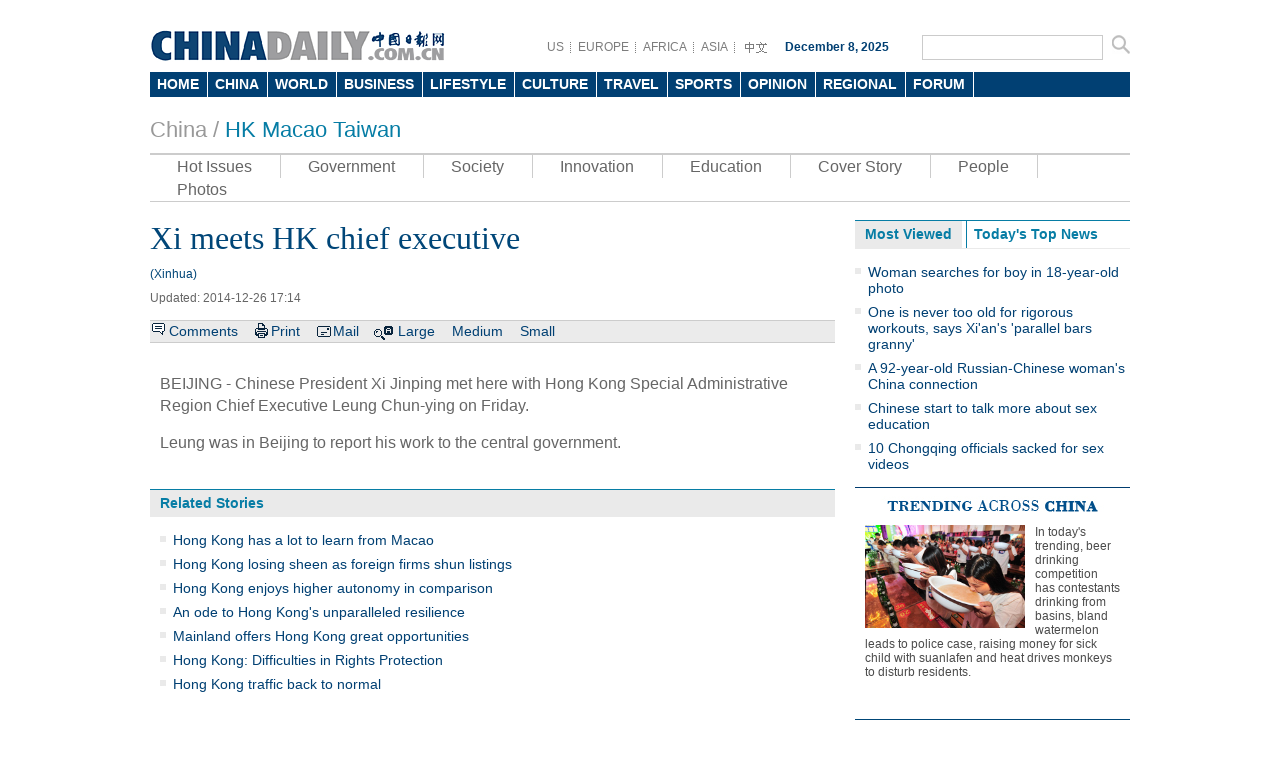

--- FILE ---
content_type: text/html
request_url: http://www.chinadaily.com.cn/china/2014-12/26/content_19177971.htm
body_size: 7251
content:
<!DOCTYPE html PUBLIC "-//W3C//DTD XHTML 1.0 Transitional//EN" "http://www.w3.org/TR/xhtml1/DTD/xhtml1-transitional.dtd">
<html xmlns="http://www.w3.org/1999/xhtml">
<head>
<meta http-equiv="Content-Type" content="text/html; charset=UTF-8"/>
<title>Xi meets HK chief executive
 - China - Chinadaily.com.cn</title>
<meta name="keywords" content="Xi Jinping,Leung Chun-ying"/>
<meta name="description" content="Chinese President Xi Jinping met here with Hong Kong Special Administrative Region Chief Executive Leung Chun-ying on Friday."/>
<link href="../../tplimages/81414.files/master.css" rel="stylesheet" type="text/css"/>
<link href="../../tplimages/81414.files/layout.css" rel="stylesheet" type="text/css"/>
<link href="../../tplimages/81414.files/china.css" rel="stylesheet" type="text/css"/>
<link href="../../tplimages/81414.files/multimedia.css" rel="stylesheet" type="text/css"/>
<link href="../../tplimages/81414.files/en_header.css" rel="stylesheet" type="text/css"/>
<script type="text/javascript" src="../../../js/2014e/jquery.min.js">
</script>

<script type="text/javascript" src="../../../js/2014e/mobile_content.js">
</script>

<script language="javascript" src="../../tplimages/81414.files/tabs.js" type="text/javascript">
</script>

<script src="../../tplimages/81414.files/date.js" type="text/javascript">
</script>

<!--天润流量统计代码 Start-->
<meta name="filetype" content="1"/>
<meta name="publishedtype" content="1"/>
<meta name="pagetype" content="1"/><meta name="contentid" content="19177971"/>
<meta name="publishdate" content=" 2014-12-26"/><meta name="author" content="赵思远"/>
<meta name="editor" content="赵思远"/>
<meta name="source" content="Xinhua"/>
<!--天润流量统计代码 End-->
<!--google Start-->
<script type="text/javascript">
<!--

  var _gaq = _gaq || [];
  _gaq.push(['_setAccount', 'UA-28295596-1']);
  _gaq.push(['_setDomainName', 'chinadaily.com.cn']);
  _gaq.push(['_trackPageview']);

  (function() {
    var ga = document.createElement('script'); ga.type = 'text/javascript'; ga.async = true;
    ga.src = ('https:' == document.location.protocol ? 'https://ssl' : 'http://www') + '.google-analytics.com/ga.js';
    var s = document.getElementsByTagName('script')[0]; s.parentNode.insertBefore(ga, s);
  })();


-->
</script>

<!--google End-->
<!-- 大报来稿区分 开始 -->
<meta name="webterren_speical" content="A"/>
<meta name="sourcetype" content="A"/>

<!-- 大报来稿区分 结束 -->
</head>
<body>
<meta name="contentid" content="19177971"/>
<meta name="publishdate" content=" 2014-12-26"/>
<div class="w980 pt10">
</div>



<div class="en_header">
  <div class="head_cen2">
  <div class="logo2"> <a href="http://www.chinadaily.com.cn/" target="_top" atremote="1"><img src="http://www.chinadaily.com.cn/image_e/2013/e_logo2.png" atremote="1" width="297" height="32" border="0"/></a>
</div>
<div class="floatrgt s_btn_Box2">
<div class="floatlft">
<span class="lineBg gary btnBox2 floatlft">
<a href="http://usa.chinadaily.com.cn" atremote="1" target="_blank">US</a>
<a href="http://europe.chinadaily.com.cn/" atremote="1" target="_blank">EUROPE</a>
<a href="http://africa.chinadaily.com.cn" atremote="1" target="_blank">AFRICA</a>
<a href="http://www.chinadailyasia.com/" atremote="1" target="_blank">ASIA</a>
<a href="http://cn.chinadaily.com.cn" target="_blank" style=" background:none;"><img src="http://www.chinadaily.com.cn/image_e/2013/zhongwen.gif" alt="中文" border="0"/></a>
</span>
<span class="time"><script type="text/javascript">
        document.write("" + m[today.getMonth()+1]+ " "+ today.getDate()+", " + theYear + " ");
        </script></span>
</div>
 <span class="searchBox2">
<form name="searchform" method="get" action="http://searchen.chinadaily.com.cn/search" atremote="1" onsubmit="return do_search(this)" target="_blank" >
<input class="sh1 floatlft" type="text" name="query" id="searchText" onfocus="cleanword(this)"  />
<input type="image"class="floatrgt" src="http://www.chinadaily.com.cn/image_e/2013/fdj_ico.gif" atremote="1" onclick="javascript:searchform.submit()" />
</form>
</span>
</div>
</div>
<style>
<!--
.dropdown li span a {
display: block;
color: #FFF;
height: 25px;
font-size: 14px;
float: left;
text-decoration: none;
font-weight: bold;
line-height: 25px;
padding-right: 8px;
padding-left: 7px;
}
-->
</style>
<div class="nav">
<ul class="dropdown">
    <li class="home"><span><a href="http://www.chinadaily.com.cn" target="_top" atremote="1">HOME</a></span></li>			
        <li class="china"><span><a href="http://www.chinadaily.com.cn/china/" target="_top" atremote="1">CHINA</a></span></li>
        <li class="world"><span><a href="http://www.chinadaily.com.cn/world/" target="_top" atremote="1">WORLD</a></span></li>
        <li class="business"><span><a href="http://www.chinadaily.com.cn/business/" target="_top" atremote="1">BUSINESS</a></span></li>
        <li class="life"><span><a href="http://www.chinadaily.com.cn/life/" target="_top" atremote="1">LIFESTYLE</a></span></li>
        <li class="culture"><span><a href="http://www.chinadaily.com.cn/culture/" target="_top" atremote="1">CULTURE</a></span></li>
        <li class="travel"><span><a href="http://www.chinadaily.com.cn/travel/" target="_top" atremote="1">TRAVEL</a></span></li>
        <li class="sports"><span><a href="http://www.chinadaily.com.cn/sports/" target="_top" atremote="1">SPORTS</a></span></li>
        <li class="opinion"><span><a href="http://www.chinadaily.com.cn/opinion/" target="_top" atremote="1">OPINION</a></span></li>
        <li class="regional"><span><a href="http://www.chinadaily.com.cn/regional/" target="_top" atremote="1">REGIONAL</a></span></li>
        <li class="forum"><span><a href="http://bbs.chinadaily.com.cn" target="_top" atremote="1">FORUM</a></span>
        
        </li>
        </li>

</ul>
</div>
</div>

<div class="w980 greyTxt9 titleTxt22 pt20 pb10">China / <a href="../../node_1082621.htm" target="_top" class="titleTxt26">HK Macao Taiwan</a>
</div>

<div class="w980">
<ul class="nav2">
<li><a href="../../hotonthweb.html" target="_top">Hot Issues</a></li>

<li><a href="../../governmentandpolicy.html" target="_top">Government</a></li>

<li><a href="../../society.html" target="_top">Society</a></li>

<li><a href="../../scitech.html" target="_top">Innovation</a></li>

<li><a href="../../education.html" target="_top">Education</a></li>

<li><a href="../../../coverstory.html" target="_top">Cover Story</a></li>

<li><a href="../../newsmaker.html" target="_top">People</a></li>

<li style="border-right:0px; "><a href="../../../photo/china.html" target="_top">Photos</a></li>
</ul>
</div>

<div class="w980 hid pt18">
<div class="l685 mr20">
<div class="l685">
<div>
<div id="Title_e"><h1 class="titleTxt32 blueTxt mb10">Xi meets HK chief executive</h1>
        <span class=" block blueTxt mb10"> (Xinhua)</span> <span class="greyTxt6 block mb15">Updated:  2014-12-26 17:14</span>

</div>

<div class="bar1"><span class="tw_box6 newsTop line1"><span class="comBox"><a href="#iscomment" class="comm-ico">Comments</a> <a href="javascript:Print()" class="print-ico">Print</a> <a onclick="javascript:window.open ('http://app3.chinadaily.com.cn/webdev/PageRcmdToMail.shtml?url='+document.location+'&#38;title='+document.title, 'newwindow', 'height=380, width=480');" class="mail-ico">Mail</a> <span class="large-ico"><a href="javascript:doZoom(18)">Large</a> <a href="javascript:doZoom(16)">Medium</a> <a href="javascript:doZoom(14)">Small</a></span></span></span></div>

<div class="pt30"><!--enpproperty <date>2014-12-26 17:14:23.0</date><author></author><title>Xi meets HK chief executive</title><keyword>Xi Jinping,Leung Chun-ying</keyword><subtitle></subtitle><introtitle></introtitle><siteid>1</siteid><nodeid>1082621</nodeid><nodename>HK Macao Taiwan</nodename><nodesearchname>2@china</nodesearchname>/enpproperty--><!--enpcontent--><div id="Content"><p>BEIJING - Chinese President Xi Jinping met here with Hong Kong Special Administrative Region Chief Executive Leung Chun-ying on Friday. </p>
<p>Leung was in Beijing to report his work to the central government. </p></div><!--/enpcontent-->


<div class="pt10 pb10 hid"><!-- iscomment为1标示该文章可以评论 -->

</div>


<div class="mb15">
<div class="title6 mb10"><b>Related Stories</b></div>

<ul class="busLis6 pl10">
<li><a href="../../../hkedition/2014-12/25/content_19163900.htm" target="_blank">Hong Kong has a lot to learn from Macao</a></li>

<li><a href="../../../cndy/2014-12/24/content_19153508.htm" target="_blank">Hong Kong losing sheen as foreign firms shun listings</a></li>

<li><a href="../../../hkedition/2014-12/23/content_19144392.htm" target="_blank">Hong Kong enjoys higher autonomy in comparison</a></li>

<li><a href="../../../hkedition/2014-12/23/content_19144389.htm" target="_blank">An ode to Hong Kong's unparalleled resilience</a></li>

<li><a href="../../../regional/2014-12/22/content_19158865.htm" target="_blank">Mainland offers Hong Kong great opportunities</a></li>

<li><a href="../../../m/cip/2014-12/19/content_19127669.htm" target="_blank">Hong Kong: Difficulties in Rights Protection</a></li>

<li><a href="../15/content_19091595.htm" target="_blank">Hong Kong traffic back to normal</a></li>
</ul>
</div>

</div>
</div>
</div>



<html>
<head>
<title></title>
<meta http-equiv="Content-Type" content="text/html; charset=UTF-8"/>
</head>
<body>
<div class="hid">
</div>

<div class="hid">
<div>
<div class="box_gray pt20 pb20">
</div>
</div>
</div>
</body> 
</html>

</div>

<div class="r275">
<div id="item2" class="mb15">
<ul id="tabBar2" class="mb10" style="margin-right:0; overflow:hidden;">
<li><a href="javascript:void(0);" class="current"><span>Most Viewed</span></a></li>

<li><a href="http://www.chinadaily.com.cn/china/top_news.html" atremote="1" target="_top"><span>Today's Top News</span></a></li>
</ul>

<div class="show blueBg2">
<script type="text/javascript" src="../../../html/topnews/china.js">
</script>

 

<script type="text/javascript">
<!--
var i=0;
var num = 0;
document.write('<ul class=\"busLis6\">');
for(i=0;i<5;i++){
num = i+1;
document.write('<li><a href="'+cd_json[i].url+'" target="_blank">'+cd_json[i].title+'<\/a><\/li>');
}
document.write('<\/ul>');
-->
</script>
</div>

<div>
<!-- ab 21564477 -->
<ul class="busLis6">
<li><a href="http://www.chinadaily.com.cn/china/2015-08/11/content_21564477.htm" atremote="1" target="_blank">Govt encourages&#160;people to work 4.5 days a week</a></li>

<!-- ae 21564477 --><!-- ab 21558569 -->
<li><a href="http://www.chinadaily.com.cn/china/2015-08/11/content_21558569.htm" atremote="1" target="_blank">Action to be taken as HIV cases among students rise</a></li>

<!-- ae 21558569 --><!-- ab 21558661 -->
<li><a href="http://www.chinadaily.com.cn/china/2015-08/11/content_21558661.htm" atremote="1" target="_blank">Debate grows over reproductive rights</a></li>

<!-- ae 21558661 --><!-- ab 21556916 -->
<li><a href="http://www.chinadaily.com.cn/china/2015-08/11/content_21556916.htm" atremote="1" target="_blank">Country's first bishop ordained in 3 years</a></li>

<!-- ae 21556916 --><!-- ab 21554561 -->
<li><a href="http://www.chinadaily.com.cn/china/2015-08/10/content_21554561.htm" atremote="1" target="_blank">China builds Tibetan Buddhism academy in Chengdu</a></li>

<!-- ae 21554561 --><!-- ab 21554656 -->
<li><a href="http://www.chinadaily.com.cn/china/2015-08/10/content_21554656.htm" atremote="1" target="_blank">Authorities require reporting of HIV infections at schools</a></li>

<!-- ae 21554656 --><!-- ab 21541718 -->
<li><a href="http://www.chinadaily.com.cn/china/2015-08/10/content_21541718.htm" atremote="1" target="_blank">Typhoon Soudelor kills 14 in East China</a></li>

<!-- ae 21541718 --><!-- ab 21541792 -->
<li><a href="http://www.chinadaily.com.cn/china/2015-08/10/content_21541792.htm" atremote="1" target="_blank">Police crack down on overseas gambling site</a></li>

<!-- ae 21541792 --><!-- ab 21541734 -->
<li><a href="http://www.chinadaily.com.cn/china/2015-08/10/content_21541734.htm" atremote="1" target="_blank">Debate over death penalty for child traffickers goes on</a></li>

<!-- ae 21541734 --><!-- ab 21541492 -->
<li><a href="http://www.chinadaily.com.cn/china/2015-08/09/content_21541492.htm" atremote="1" target="_blank">Beijing to tighten mail security for war anniversary</a></li>
</ul>

<!-- ae 21541492 -->

</div>
</div>



<div class="title_t"><img src="http://www.chinadaily.com.cn/image_e/2013/trending.jpg" width="223" height="19" atremote="1"/></div>

<div class="pt10 mb15 pl10 pr10 hid">
<div class="mb15 hid">
<!-- ab 21561182 --><a href="http://www.chinadaily.com.cn/trending/2015-08/11/content_21561182.htm" target="_blank" atremote="1"><img src="http://www.chinadaily.com.cn/china/images/attachement/jpg/site1/20150811/7427ea21079d1733b30e07.jpg" atremote="1" border="0" class="floatlft mr10" width="160" height="103"/></a> 

<p class="Txt14 timesTxt"><a href="http://www.chinadaily.com.cn/trending/2015-08/11/content_21561182.htm" atremote="1" style="color:#4c4c4c;" target="_blank">In today's trending, beer drinking competition has contestants drinking from basins, bland watermelon leads to police case, raising money for sick child with suanlafen and heat drives monkeys to disturb residents.</a></p>

<!-- ae 21561182 -->

</div>
</div>

<div class="forumBox pt10">
<h2><img src="http://www.chinadaily.com.cn/image_e/2013/forum_logo.gif"/></h2>

<script src="http://bbs.chinadaily.com.cn/api.php?mod=chinadaily&#38;id=16" type="text/javascript">
</script>
</div>

<div class="title6"><b>Highlights</b></div>

<div class="pt10 pl10 pr10">
<!-- ab 21564477 -->
<div class="busTw2 hid mb12 clear"><a href="http://www.chinadaily.com.cn/china/2015-08/11/content_21564477.htm" class="floatlft mr10" atremote="1" target="_blank"><img src="http://www.chinadaily.com.cn/china/images/attachement/jpg/site1/20150811/b083fe955fd61733dc5a04.jpg" atremote="1" border="0" width="114" height="77"/></a> 

<span class="timesTxt txtSty"><b><a href="http://www.chinadaily.com.cn/china/2015-08/11/content_21564477.htm" atremote="1" target="_blank">Govt encourages&#160;people to work 4.5 days a week</a></b></span></div>

<!-- ae 21564477 --><!-- ab 21558569 -->
<div class="busTw2 hid mb12 clear"><a href="http://www.chinadaily.com.cn/china/2015-08/11/content_21558569.htm" class="floatlft mr10" atremote="1" target="_blank"><img src="http://www.chinadaily.com.cn/china/images/attachement/jpg/site1/20150811/b083fe95d63017339bce12.jpg" atremote="1" border="0" width="114" height="77"/></a> 

<span class="timesTxt txtSty"><b><a href="http://www.chinadaily.com.cn/china/2015-08/11/content_21558569.htm" atremote="1" target="_blank">Action to be taken as HIV cases among students rise</a></b></span></div>

<!-- ae 21558569 --><!-- ab 21541943 -->
<div class="busTw2 hid mb12 clear"><a href="http://www.chinadaily.com.cn/china/2015-08/10/content_21541943.htm" class="floatlft mr10" atremote="1" target="_blank"><img src="http://www.chinadaily.com.cn/china/images/attachement/jpg/site1/20150810/b083fe96fac217323f6a07.jpg" atremote="1" border="0" width="114" height="77"/></a> 

<span class="timesTxt txtSty"><b><a href="http://www.chinadaily.com.cn/china/2015-08/10/content_21541943.htm" atremote="1" target="_blank">Worlds apart and in a different class</a></b></span></div>

<!-- ae 21541943 --><!-- ab 21553528 -->
<div class="busTw2 hid mb12 clear"><a href="http://www.chinadaily.com.cn/china/2015-08/10/content_21553528.htm" class="floatlft mr10" atremote="1" target="_blank"><img src="http://www.chinadaily.com.cn/china/images/attachement/jpg/site1/20150810/b083fe95d6301732ae9529.jpg" atremote="1" border="0" width="114" height="77"/></a> 

<span class="timesTxt txtSty"><b><a href="http://www.chinadaily.com.cn/china/2015-08/10/content_21553528.htm" atremote="1" target="_blank">Henan tries to shake off its negative reputation</a></b></span></div>

<!-- ae 21553528 -->

</div>

<div class="title6"><b>Hot Topics</b></div>

<div class="pt10 bushotWords hid mb15">
<!-- ab 19125762 --><span><a href="http://www.chinadaily.com.cn/china/Ground-level.html" target="_blank" atremote="1">Ground level</a></span> <!-- ae 19125762 --><!-- ab 19097263 --><span><a href="http://www.chinadaily.com.cn/china/Rule-of-law.html" target="_blank" atremote="1">Rule of law</a></span> <!-- ae 19097263 --><!-- ab 19074042 --><span><a href="http://www.chinadaily.com.cn/china/panda.html" target="_blank" atremote="1">Panda</a></span> <!-- ae 19074042 --><!-- ab 19075066 --><span><a href="http://www.chinadaily.com.cn/china/China-youths.html" target="_blank" atremote="1">China youths</a></span> <!-- ae 19075066 --><!-- ab 19075067 --><span><a href="http://www.chinadaily.com.cn/china/Anti-terror-drive.html" target="_blank" atremote="1">Anti-terror drive</a></span> <!-- ae 19075067 --><!-- ab 19074092 --><span><a href="http://www.chinadaily.com.cn/china/Family%20planning.html" target="_blank" atremote="1">Family planning</a></span> <!-- ae 19074092 --><!-- ab 19074090 --><span><a href="http://www.chinadaily.com.cn/china/Smog.html" target="_blank" atremote="1">Smog</a></span> <!-- ae 19074090 --><!-- ab 19074067 --><span><a href="http://www.chinadaily.com.cn/china/Fox-hunt.html" target="_blank" atremote="1">Fox Hunt</a></span> <!-- ae 19074067 --><!-- ab 19097283 --><span><a href="http://www.chinadaily.com.cn/china/Beijing-integrates-with-Tianjin-Hebei.html" target="_blank" atremote="1">Beijing integrates with Tianjin, Hebei</a></span> <!-- ae 19097283 --><!-- ab 17300877 --><span><a href="http://www.chinadaily.com.cn/china/2014crackongraft/index.html" target="_blank" atremote="1">China cracks down on graft</a></span> <!-- ae 17300877 -->

</div>

<div class="title6"><b><a href="http://www.chinadaily.com.cn/china/special_coverage.html" atremote="1" target="_top">Special</a></b></div>

<div class="pt10 mb15 pl10 pr10 hid">
<!-- ab 21311712 -->
<div class="mb15 hid clear"><a href="../../tibet50years/" class="floatlft mr10" target="_blank"><img src="http://www.chinadaily.com.cn/china/images/attachement/jpg/site1/20150810/b083fe955a7417327dc51c.jpg" border="0" atremote="1" width="114" height="74"/></a> 

<p class="Txt14 timesTxt"><a href="http://www.chinadaily.com.cn/china/tibet50years/index.html" target="_blank" atremote="1">50th anniversary of Tibet autonomous region</a></p>
</div>

<!-- ae 21311712 --><!-- ab 20610199 -->
<div class="mb15 hid clear"><a href="../../entrepreneursinchina/" class="floatlft mr10" target="_blank"><img src="http://www.chinadaily.com.cn/china/images/attachement/jpg/site1/20150505/f8bc126d91a516b2a18105.jpg" border="0" atremote="1" width="114" height="74"/></a> 

<p class="Txt14 timesTxt"><a href="http://www.chinadaily.com.cn/china/entrepreneursinchina/index.html" target="_blank" atremote="1">Post-90s entrepreneurs in China</a></p>
</div>

<!-- ae 20610199 -->

</div>


</div>
</div>

<div class="blank10">...</div>
<div class="footer-zx partnersbox">
    <div class="center infobox">| <a href="http://www.chinadaily.com.cn/static_e/2011about.html" target="_top">About China Daily</a> | <a href="http://www.chinadaily.com.cn/static_e/Advertise_Site.html" target="_top">Advertise on Site</a> | <a href="http://www.chinadaily.com.cn/static_e/Contact_Us.html" target="_top">Contact Us</a> | <a href="http://chinadaily.zhiye.com/" target="_top">Job Offer</a> | <a href="http://www.chinadaily.com.cn/static_e/Expat_Employment.html" target="_top">Expat Employment</a> |</div>
	<p class="center foot-info">
    Copyright 1995 - 
<script>
var oTime = new Date();
document.write(oTime.getFullYear());
</script>
 . All rights reserved. The content (including but not limited to text, photo, multimedia information, etc) published in this site belongs to China Daily Information Co (CDIC). Without written authorization from CDIC, such content shall not be republished or used in any form. Note: Browsers with 1024*768 or higher resolution are suggested for this site.</p>
	<p class="center foot-info">
	License for publishing multimedia online <a href="http://www.chinadaily.com.cn/2009image_e/permit2010.jpg" atremote="1" target="_blank">0108263</a> &#160;&#160;&#160;&#160;&#160;&#160;&#160;&#160;&#160;&#160;&#160;&#160;Registration Number: <a href="http://www.chinadaily.com.cn/ad/licence/licence.html" atremote="1" target="_blank">130349</a>&#160;&#160;&#160;&#160;&#160;&#160;<img src="http://www.chinadaily.com.cn/15361.files/biaoshi.gif" width="35" height="37"/>  <script src="http://s20.cnzz.com/stat.php?id=3089622&web_id=3089622&show=pic1" language="JavaScript"></script>    
	</p>

</div>
<!-- 内部统计测试 start -->
<script src="http://www.chinadaily.com.cn/logger-min.js" type="text/javascript" charset="utf-8"></script>
<!-- 内部统计测试 end-->

<!--天润实时统计代码 Start-->
<div style="display:none">
<script type="text/javascript">
<!--
document.write(unescape("%3Cscript src='http://cl2.webterren.com/webdig.js?z=16' type='text/javascript'%3E%3C/script%3E"));
-->
</script>

 

<script type="text/javascript">
<!--
wd_paramtracker("_wdxid=000000000000000000000000000000000000000000")
-->
</script>
</div>

<!--天润实时统计代码 End-->
<!--缔元信流量统计 strart-->
<script type="text/javascript" src="http://c.wrating.com/a1.js">
</script>

<script type="text/javascript" src="../../../js/getacc.js">
</script>

<!--缔元信流量统计 end-->

<!--video 手机支持 start-->
<script type="text/javascript">
<!--
 
$(document).ready(function() {

        if(document.getElementById("vms_player")){
            var ios_url = $('#ios_url').attr('value');
            ios_url = ios_url.replace('http://video.chinadaily.com.cn', '');
            var ios_width = $('#ios_width').attr('value');
            var ios_height = $('#ios_height').attr('value');
            var status = is_ipad(ios_url, ios_width, ios_height); 
        }
    });
function is_ipad(url, width, height){
   var url_r = url;
       var arr = new Array(); 
        arr = url_r.split("output").reverse();
      var url_ok=arr[0];
      url_ok = url_ok.replace('_800k.flv', '_500k.mp4');
var ipadUrl= "http://videostream.chinadaily.com.cn:1935/app_1/_definst_/mp4:ugc"+url_ok+"/playlist.m3u8";
var androidUrl = "rtsp://videostream.chinadaily.com.cn:1935/app_1/_definst_/mp4:ugc"+url_ok;

if((navigator.userAgent.match(/iPhone/i)) || (navigator.userAgent.match(/iPad/i))) {
$("#play-logo").hide();
$("#openclose").hide();
$("#vms_player").html('<video width="'+width+'" height="'+height+'" controls="controls"><source src="'+ipadUrl+'" type="video/mp4"><\/video>');
return false; 
}else if((navigator.userAgent.match(/Android/i))){ 
$("#play-logo").hide();
$("#openclose").hide();
$("#vms_player").html('<video width="'+width+'" height="'+height+'" controls="controls"><source src="'+androidUrl+'" type="video/mp4"><\/video>');
return false;
}
return true;
 
}
-->
</script>

<!--video 手机支持 end-->
<script type="text/javascript" language="javascript">
<!--
            function Print()
{
     
        var Title_e=document.all.Title_e.innerHTML;
    var Content = document.all.Content.innerHTML;


var PartI='<div align="left" style="width:800px; background-color:#ffffff;padding-left:10px; padding-bottom:10px;"><img src="http://www.chinadaily.com.cn/image_e/logo_cdcomcn_1.gif"><\/div>';

var PartIII= '<div style="width:800px;background-color:#ffffff;padding-left:10px; padding-bottom:10px; font-family:Verdana, Arial, Helvetica, sans-serif;font-size:1.5em">'+Title_e+'<\/div>';
var PartIV= '<div align="left" style="width:800px; background-color:#ffffff; padding-bottom:10px; padding-left:10px;">'+Content+'<div align="center" style="margin-top:20px;">Copyright By chinadaily.com.cn. All rights reserved<\/div><\/div>';

document.body.innerHTML =PartI+PartIII+PartIV;
window.print();

}
-->
</script>

<script type="text/javascript" language="javascript">
<!--
              function docmtend() {
document.articleformend.url.value = document.location;
document.articleformend.title.value = document.title;
document.articleformend.submit();
}
document.write("<form name=\"articleformend\" action=\"http://comment.chinadaily.com.cn/articlecmt.shtml\" target=\"_top\">");
document.write("<input type=\"hidden\" name=\"url\">");
document.write("<input type=\"hidden\" name=\"title\">");
document.write("<\/form>");
-->
</script>

<script language="JavaScript" type="text/javascript">
<!--
//<![CDATA[
function GetObj(objName){
    if(document.getElementById){
        return eval('document.getElementById("' + objName + '")');
    }else if(document.layers){
        return eval("document.layers['" + objName +"']");
    }else{
        return eval('document.all.' + objName);
    }
}
//========================= 设置字体大中小 start =============
    function doZoom(size){
        var artibody = GetObj('Content');
        if(!artibody){
            return;
        }
        var artibodyChild = artibody.childNodes;
        artibody.style.fontSize = size + 'px';
        //再对artibody div内的直接html节点设置fontSize属性
        for(var i = 0; i < artibodyChild.length; i++){
            if(artibodyChild[i].nodeType == 1){
                artibodyChild[i].style.fontSize = size + 'px';
            }
        }       
    }
//========================= 设置字体大中小 end =============
    
//]]>
  
-->
</script>


</body>
</html>

--- FILE ---
content_type: text/css
request_url: http://www.chinadaily.com.cn/china/tplimages/81414.files/master.css
body_size: 1846
content:
@charset "utf-8";
/*reset and override
--------------------*/
img{
border:none;
padding:0;
}
/*link & type
--------------------*/
body, div{
font-size:12px;
font-family:Arial, Helvetica, sans-serif;
margin:0;
}
body {background-color: #FFF;}
div{margin:0 auto;}
p {margin: 0px;}

ul, dl, ol,dd{
margin:0;
padding:0;
list-style:none;
}
h1,h2,h3,h4,h5,h6{
font-size:14px;
margin:0;
padding:0;
font-family: "Times New Roman", Times, serif;
font-weight:normal;
}
h2{font-size:20px;}

.font28{font-size:28px;}
.ffgeo{ font-family:Georgia, "Times New Roman", Times, serif;}
.ffari{ font-family:Arial, Helvetica, sans-serif;}
.fftnr{ font-family:"Times New Roman", Times, serif;}
.floatlft{float:left;}
.floatrgt{float:right;}
.inline{display:inline;}
.bold, .bold a{font-weight:bold;}
.overauto{overflow:auto;}
a{color: #014073;text-decoration: none;}
a:hover{
	color: #1a96cf;
}

.center{float:left;width:100%;text-align:center;}
.blank10{float:left;width:100%;height:10px;overflow:hidden;text-indent:-9999px;}
.pl10{padding-left:10px;}
.pl4 {padding-left: 4px;}
.pr20{padding-right:20px;}
.p10 {
	padding: 10px;
}
.corwhite{color:#fff;}
.font14,.font14 a{font-size:14px;}
.ellips,.ellips li a{float:left;width:100%;white-space:nowrap;overflow:hidden;-o-text-overflow: ellipsis;/* for Opera */text-overflow:ellipsis;/* for IE */}
.hid {overflow: hidden;}
.mr4 {margin-right: 4px;}
.mr10 {margin-right: 10px;}
.mr15 {margin-right: 15px;}
.mr20 {margin-right: 20px;}
.mr53 {margin-right: 53px;}

.mb7 {margin-bottom: 7px;}
.mb10 {margin-bottom: 10px;}
.mb12 {margin-bottom: 12px;}
.mb15 {margin-bottom: 15px;}
.mb18 {margin-bottom: 18px;}
.mb20 {margin-bottom: 20px;}

.ml10 {margin-left: 10px;}
.ml15 {margin-left: 15px;}
.ml16{ margin-left:16px;}

.mt2 {margin-top: 2px;}
.mt5 {margin-top: 5px;}
.mt8 {margin-top: 8px;}
.mt10 {margin-top: 10px;}
.mt40 {margin-top: 40px;}

.pt2 {padding-top: 2px;}
.pt3 {padding-top: 3px;}
.pt6 {padding-top: 6px;}
.pt8 {padding-top: 8px;}
.pt10 {padding-top: 10px;}
.pt15 {padding-top: 15px;}
.pt18 {padding-top: 18px;}
.pt20 {padding-top: 20px;}
.pt30 {padding-top: 30px;}

.pb8 {padding-bottom: 8px;}
.pb10 {padding-bottom: 10px;}
.pb15 {	padding-bottom: 15px;}
.pb20 {padding-bottom: 20px;}

.pr5 {padding-left: 5px;}
.pr10 {padding-right: 10px;}
.pr17 {padding-right: 17px;}

.pl2 {padding-left: 2px;}
.pl10 {padding-left: 10px;}
.pl17 {padding-left: 17px;}

.plr10 {padding-right: 10px;padding-left: 10px;}
.ptb19 {padding-top: 19px;padding-bottom: 19px;}

.txtCen {text-align: center;}
.txtLft {text-align: left;}
.block {display: block;}
.l480 {float: left;width: 480px;}
.r190 {float: right;	width: 190px;}

.w76 {width: 76px;}
.w83 {width: 83px;}
.w90 {width: 90px;}
.w97 {width: 97px;}
.w100 {width: 100px;}
.w106 {width: 106px;}
.w116 {width: 116px;}
.w128 {width: 128px;}
.w130 {width: 130px;}
.w132 {width: 132px;}
.w138 {width: 138px;}
.w140 {width: 140px;}
.w143 {width: 143px;}
.w144 {width: 144px;}
.w145 {width: 145px;}
.w150 {width: 150px;}
.w155 {width: 155px;}
.w158 {width: 158px;}
.w160 {width: 160px;}
.w165 {width: 165px;}
.w177 {width: 177px;}
.w180 {width: 180px;}
.w182 {width: 182px;}
.w190 {width: 190px;}
.w200 {width: 200px;}
.w203 {width: 203px;}
.w205{ width:205px;}
.w220 {width: 220px;}
.w230 {width: 230px;}
.w275 {width: 275px;}
.w300 {width: 300px;}
.w310 {width: 310px;}
.w330 {width: 330px;}
.w335 {width: 335px;}
.w463 {width: 463px;}
.w465 {width: 465px;}
.w480 {width: 480px;}
.w960 {width: 960px;}
.w980 {width: 980px;}

.h142 {height: 142px;}
.h168 {height: 180px;}
.h200 {height: 200px;}
.h206 {height: 206px;}
.h213 {height: 213px;}
.h216 {height: 216px;}

.w190 a{display:block;}

.clear {clear: both;}
.comBox {display: block;overflow: hidden;}
.comBox a {float: left;margin-left: 10px;margin-right: 15px;}
.comm-ico {background-image: url(http://www.chinadaily.com.cn/image_e/2013/ico_com.png);	background-repeat: no-repeat;display: block;background-position: left 5px;padding-left: 17px;}
.share-ico {background-image: url(http://www.chinadaily.com.cn/image_e/2013/ico_share.png);background-repeat: no-repeat;display: block;background-position: left 4px;padding-left: 12px;}
.print-ico {background-image: url(http://www.chinadaily.com.cn/image_e/2013/ico_print.png);background-repeat: no-repeat;display: block;background-position: left 2px;padding-left: 16px;}
.mail-ico {background-image: url(http://www.chinadaily.com.cn/image_e/2013/ico_mail.png);background-repeat: no-repeat;display: block;background-position: left 5px;padding-left: 16px;}
.large-ico {background-image: url(http://www.chinadaily.com.cn/image_e/2013/ico_fdj.png);background-repeat: no-repeat;display: block;background-position: left 5px;padding-left: 22px;float:left;}
.Txt18 {font-size: 18px;}
#Content{color:#666;display: block;font-family: Arial, Helvetica, sans-serif; text-align:left;margin:0px; padding:0px 10px; font-size:16px; line-height:140%;}
#Contentp{color:#666;display: block;font-family: Arial, Helvetica, sans-serif; text-align:left;margin:0px; padding:0px 10px; font-size:16px; line-height:140%;}
#Content p{margin-bottom:15px; font-size:16px;}
#Contentp p{margin-bottom:15px; font-size:16px;}
#div_currpage{border-bottom-width: 1px;border-bottom-style: solid;border-bottom-color: #e3e3e3; text-align:center;padding-bottom: 20px;overflow: hidden;}
#div_currpage span{float: left;display: block; height:25px;line-height: 25px;margin-right: 4px;border: 1px solid #ebebeb;color: #003366;font-weight: bold;background-color: #ebebeb;padding:0px 8px;}
#div_currpage a{float: left;display: block;line-height: 25px; height:25px;margin-right: 4px;border: 1px solid #ebebeb;color: #003366;font-weight: bold;padding:0px 8px;}
#div_currpage a:hover{	text-decoration: none;	background-color: #003366;	color: #FFF;}

--- FILE ---
content_type: text/css
request_url: http://www.chinadaily.com.cn/china/tplimages/81414.files/layout.css
body_size: 6221
content:
@charset "utf-8";
.w980 {
	width: 980px;
}

.titleTxt35{font-size:35px; color:#666;}
.titleTxt26,.titleTxt26 a {font-size: 26px;color:#067da5;}
.greyTxt9 a.titleTxt26{color:#067da5;}
.greenTxt {
	color: #1fab00;
}
.bShBox {
	height: 40px;
	background-image: url(http://www.chinadaily.com.cn/image_e/2013/barBg1.gif);
	background-repeat: repeat-x;
	padding-left: 120px;
	width: 860px;
}

.key {
	font-weight: bold;
	line-height: 40px;
	float: left;
	margin-right: 10px;
}
.key a {
	margin-right: 10px;
}
#bSh {
	height: 22px;
	width: 200px;
	border: 1px solid #e6ecea;
	background-image: url(http://www.chinadaily.com.cn/image_e/2013/fdj_ico3.gif);
	background-repeat: no-repeat;
	background-position: 5px center;
	background-color: #FFF;
	float: left;
	line-height: 22px;
	padding-left: 30px;

}
.newsBar {
	height: 42px;
	line-height: 42px;
	width: 974px;
	padding-left: 6px;
}
.newsBar b {
	float: left;
	width: 80px;
	padding-right: 22px;
	color: #024073;
}

.newsBar ul {
	float: left;
	width: 872px;
}

.newsBar ul li {
	float: left;
	background-image: url(http://www.chinadaily.com.cn/image_e/2013/ico2_small.gif);
	background-repeat: no-repeat;
	background-position: left 20px;
	padding-left: 10px;
	margin-right: 25px;

}
.l465 {
	float: left;
	width: 465px;
}
.l685 {
	float: left;
	width: 685px;
}

.foucs {
	margin-bottom: 15px;
}
.tw_box6 {


	overflow: hidden;
	font-size: 14px;
	color: #4c4c4c;
	width: 465px;
	border-bottom-width: 1px;
	border-bottom-style: dotted;
	border-bottom-color: #DDD;
	padding-bottom: 10px;
	padding-top: 10px;
}
.tw_box6:hover {background-color: #f5f5f5;cursor: default;}
.tw_box6 h2 {
	font-family: Arial, Helvetica, sans-serif;
	line-height: 20px;
	margin-bottom: 7px;
	font-size: 20px;
}
.tw_box6 ul {
	font-family: Arial, Helvetica, sans-serif;
	line-height: 18px;
	font-size: 13px;
	font-weight: 700;
	padding-left: 10px;
}
.busNews h1{
	font-size: 26px;
	line-height: 26px;
	color: #234e7b;
	font-family: Arial, Helvetica, sans-serif;
	margin-bottom: 5px;
	margin-top:10px;
}
.busNews {
	padding-top: 0px;
	overflow: hidden;
	line-height: 20px;
}.busNews ul {
	overflow: hidden;
}
.busNews p{
	margin-bottom: 5px;
}
.busLis1 li {
	background-image: url(http://www.chinadaily.com.cn/image_e/2013/ico3.gif);
	background-repeat: no-repeat;
	background-position: left 8px;
	padding-left: 10px;
	font-size: 12px;
	float: left;
	width: 215px;
	margin-right: 5px;
}
.busLis2 li {margin-bottom: 5px;}
.w220 {width: 220px;}
.r200 {float: right;width: 200px;}
.title5 {line-height: 27px;background: #eaeaea;border-top: 1px solid #1fad00;}
.title5 b {color: #1fad00;padding-left: 10px;font-size: 14px;}
.titleTxt16 {line-height: 18px;font-size: 16px;}
.titleTxt16 a {font-size: 16px;}
.titleTxt14 {line-height: 16px;font-size: 14px;}
.titleTxt14 a {font-size: 14px;}
.titleTxt22,.titleTxt22 a {font-size: 22px;}
.greyTxt6,.greyTxt6 a {color: #666;}
.greyTxt6 a:hover {color: #333;}
.greyTxt9, .greyTxt9 a {color: #999;}
.greyTxt9 a:hover {text-decoration: underline;}
.redTxt2,.greenTxt2 a {color: #ee2000;}
.redTxt2 a:hover {text-decoration: underline;}

.dotted_b_grey {border-bottom: 1px dotted #d4d4d4;}.plr10 {
	padding-right: 10px;
	padding-left: 10px;
}
.busBox1 {
	overflow: hidden;
	padding-right: 5px;
	width: 680px;
}
.title7 h2{
	line-height: 34px;
	height: 34px;
	font-family: "Times New Roman", Times, serif;
	font-size: 26px;
	color: #004576;
	border-bottom-width: 1px;
	border-bottom-style: solid;
	border-bottom-color: #989898;
	padding-bottom: 2px;
	margin-bottom: 15px;
}
/*scroll-begin*/
.box_2 .con {
	overflow: hidden;
}
.box_2 .con .list{ width:300px;}
.box_2 .con .list .newsList,.box_3 .con_l .newsList{ padding:10px 0; border-top:1px solid #9a9a9a;}
.box_2 .con_l,.box_3 .con_l{
	width: 685px;
	padding-right: 0px;
	float: left;
	zoom: 1;
	overflow: hidden;
}
.box_2 .con_l .title h4{ width:70px;}
.box_2 .con_l .listImg a{color:#545454; line-height:30px;}
.box_2 .con_l .imgList .btn{
	width: 23px;
	float: left;
	display: block;
}
.box_2 .con_l .imgList .btn:hover{
	background-position: -299px -261px;
}
.box_2 .con_l .imgList .btn em{
	width: 23px;
	height: 45px;
	margin-top: 25px;
	font-size: 0px;
	line-height: 0px;
	background-image: url(http://www.chinadaily.com.cn/image_e/2013/l_arr.gif);
	background-repeat: no-repeat;
	display: block;
	margin-right: 10px;
	cursor: pointer;
}
.box_2 .con_l .imgList .next em{
	width: 23px;
	height: 45px;
	display: block;
	margin-top: 25px;
	text-indent: -999999px;
	font-size: 0px;
	line-height: 0px;
	margin-right: auto;
	margin-bottom: 0;
	margin-left: 7px;
	background-image: url(http://www.chinadaily.com.cn/image_e/2013/r_arr.gif);
	background-repeat: no-repeat;
}
.box_2 .con_l .imgList .imgWrap{
	width: 638px;
	position: relative;
	overflow: hidden;
	_display: inline;
	_zoom: 1;
	clip: rect(auto,10px,auto,10px);
	height: 85px;
	margin-top: 0;
	margin-right: 0px;
	margin-bottom: 0;
	margin-left: 0px;
	float: left;
}
.box_2 .con_l .imgList .imgWrap li{
	float: left;
	width: 206px;
	display: inline;
	margin-right: 12px;
	color: #868a8e;
}
.box_2 .con_l .imgWrap li b {
	color: #565758;
	font-size: 14px;
}
.imgWrap ul li a {
	float: left;
	margin-right: 8px;
}


.box_2 .con_l .imgList .imgWrap ul{
	width: 10000px;
	position: absolute;
	left: 0px;
	top: 0px;
}
.box_2 .con_l .imgList li,.box_6 .slide .imgList li{
	float: left;
	overflow: hidden;
}
.box_2 .con_l .imgList ul,.box_6 .slide .imgList ul{ width:400px;}
.box_2 .con_l .imgList {
	overflow: hidden;
	zoom: 1;
}
.box_2 .con_l .list_l{ width:150px; float:left;}
.box_2 .con_l .list_l .list{ width:150px;}
.box_2 .con_l .listBox{ overflow:hidden;zoom:1; padding:10px 0;}
.box_2 .con_l .newsList { padding:10px 0 0;}
.box_2 .con_l .newsList li{ font-size:12px;}
/*scroll-end*/
.busBox1 h3 {
	font-size: 20px;
	margin-bottom: 5px;
	font-family: "Times New Roman", Times, serif;
}
.busBox1 p {
	line-height: 16px;
	color: #4c4c4c;
}
.busLis3 {
	padding-top: 8px;
	float: left;
}
.busLis3 li {
	background-image: url(http://www.chinadaily.com.cn/image_e/2013/ico2_small.gif);
	background-repeat: no-repeat;
	background-position: left 6px;
	padding-left: 10px;
	font-size: 14px;
	margin-bottom: 5px;
	font-family: "Times New Roman", Times, serif;
}
.yellowBox {
	background-color: #fef9e6;
	padding-top: 2px;
	padding-left: 2px;
	width: 678px;
}
.busTw1 {
	float: left;
	width: 158px;
	margin-right: 15px;
}
.busTw1 h4 {
	padding-top: 3px;
	padding-bottom: 3px;
	font-family: "Times New Roman", Times, serif;
	font-size: 18px;
}
.busTxt1 {
	width: 160px;
	float: left;
	margin-right: 10px;
	color: #004677;
}
.busTxt1 h3 {
	font-size: 18px;
	margin-bottom: 0px;
}
.busBtn1 {
	padding-top: 10px;
	padding-bottom: 35px;
}

.busBtn1 a {
	float: left;
	height: 23px;
	width: 110px;
	line-height: 23px;
	text-align: center;
	background-image: url(http://www.chinadaily.com.cn/image_e/2013/businessBtn.gif);
	background-repeat: no-repeat;
	padding-left: 30px;
	color: #FFF;
	margin-right: 10px;
}
.bushotWords{
	width: 100%;
}
.bushotWords span {
	background-color: #89c6db;
	margin-right: 1px;
	margin-bottom: 1px;
	text-align: center;
	padding-top: 0px;
	padding-bottom: 0px;
	line-height: 30px;
	float: left;
}
.bushotWords span a {
	color: #FFF;
	font-family: Arial, Helvetica, sans-serif;
	font-size: 14px;
	display: block;
	padding-right: 10px;
	padding-left: 10px;
}
.bushotWords span a:hover {
	background-color: #077da5;
}
.busTw2 {
	color: #004074;
}
.busTw2 b {
	font-size: 16px;
}
.busLis4 li {
	padding-top: 10px;
	border-top-width: 1px;
	border-top-style: dashed;
	border-top-color: #CCC;
	margin-top: 10px;
}
.busLis5 li {

	background-image: url(http://www.chinadaily.com.cn/image_e/2013/num.gif);
	background-repeat: no-repeat;
	background-position: left 15px;
	border-bottom-width: 1px;
	border-bottom-style: dotted;
	border-bottom-color: #d4d4d4;
}.busLis5 li a{
	display: block;
	padding-left: 10px;
	font-size: 13px;
	line-height: 14px;
	background-color: #f9f9f9;
	font-weight: 700;
	padding-top: 10px;
	padding-bottom: 10px;
}
.busLis5 li a:hover{
	background-color: #FFFFFF;

}
.busLis5 .num2 {
	background-position: left -53px;
}
.busLis5 .num3 {
	background-position: left -106px;
}
.busLis5 .num4 {
	background-position: left -154px;
}
.busLis5 .num5 {
	background-position: left -207px;
}
.r275 {
	float: right;
	width: 275px;
}
.links {
	background-color: #ebebeb;
	overflow: hidden;
}
.links ul {
	padding-top: 20px;
	padding-right: 15px;
	padding-left: 15px;
	border-bottom-width: 1px;
	border-bottom-style: solid;
	border-bottom-color: #FFF;
	border-right-width: 1px;
	border-right-style: solid;
	border-right-color: #FFF;
}
.links b {
	font-size: 16px;
	font-weight: normal;
	margin-bottom: 10px;
	display: block;
}
.links a {
	color: #5d5d5d;
	line-height: 15px;
}
.links a:hover {
	color: #000;
}
/*focus-begin*/
.focus {
	width: 465px;
	margin-bottom: 15px;
}
.picshow {
	MARGIN: 0;
	position: relative;
	width: 465px;
}

#picarea {
	MARGIN: 0px 0;
	BACKGROUND: #fff
}
#bigpicarea {
	POSITION: relative;
	OVERFLOW: hidden;
	height: 300px;
}
.image {
	TEXT-ALIGN: center
}
.image IMG {
	BORDER-LEFT: #ececec 1px solid;
	MARGIN: 0px auto;
	BORDER-TOP: #ececec 1px solid;
	BORDER-RIGHT: #ececec 1px solid
}
#bigpicarea .word {
	TEXT-ALIGN: center;
	HEIGHT: 40px;
	background-color: #000;
	position: absolute;
	width: 100%;
	float: left;
	left: 1px;
	top: 260px;
	color: #FFF;
	z-index: 1;
}
.word_cont {
	position: absolute;
	width: 387px;
	left: 40px;
	height: 38px;
	z-index: 100;
	top: 271px;
	text-align: left;
}

.word_cont H3 {
	COLOR: #FFF;
	FONT-SIZE: 14px;
	margin: 0px;
	font-family: Arial, Helvetica, sans-serif;
	font-weight: bold;
	padding-top: 5px;
}
.word_cont p {
	color: #FFF;
	padding-top: 5px;
	padding-bottom: 5px;
}

#bigpicarea .ui-els-hide {
	DISPLAY: none
}
#thumbs {
	LIST-STYLE-TYPE: none;
	MARGIN: 0px 0;
	HEIGHT: 110px
}
* HTML #thumbs {
	HEIGHT: 100%
}
#thumbs LI {
	MARGIN: 0px 7px; WIDTH: 90px; DISPLAY: inline; FLOAT: left; HEIGHT: 60px
}
#thumbs UL {
	MARGIN-TOP: 3px
}
#thumbs LI.last_img {
	MARGIN-RIGHT: 4px
}
#thumbs LI.first {
	MARGIN: 25px 10px 0px 15px; WIDTH: 9px; HEIGHT: 16px; CURSOR: pointer
}
#thumbs LI.last {
	MARGIN: 25px 10px 0px 15px; WIDTH: 9px; HEIGHT: 16px; CURSOR: pointer
}
#thumbs LI A {
	BORDER-BOTTOM: #fff 2px solid; BORDER-LEFT: #fff 2px solid; WIDTH: 90px; DISPLAY: block; FONT-SIZE: 0px; BORDER-TOP: #fff 2px solid; BORDER-RIGHT: #fff 2px solid
}
#thumbs LI A:hover {
	BORDER-BOTTOM: #000 2px solid; BORDER-LEFT: #000 2px solid; BORDER-TOP: #000 2px solid; BORDER-RIGHT: #000 2px solid
}
#thumbs LI A.current {
	BORDER-BOTTOM: #f8ae0f 2px solid; BORDER-LEFT: #f8ae0f 2px solid; BORDER-TOP: #f8ae0f 2px solid; BORDER-RIGHT: #f8ae0f 2px solid
}
.bigbtnPrev {
	Z-INDEX: 100;
	POSITION: absolute;
	WIDTH: 12px;
	HEIGHT: 24px;
	TOP: 263px;
	CURSOR: pointer;
	LEFT: 1px;
	margin-left: 10px;
	background-image: url(http://www.chinadaily.com.cn/image_e/2013/l_arr.png);
	margin-top: 5px;
}
.bigbtnNext {
	Z-INDEX: 100;
	POSITION: absolute;
	WIDTH: 12px;
	HEIGHT: 24px;
	TOP: 268px;
	CURSOR: pointer;
	RIGHT: 9px;
	background-image: url(http://www.chinadaily.com.cn/image_e/2013/r_arr.png);
	background-repeat: no-repeat;
}
#big_play_prev {
	BACKGROUND-IMAGE: url(http://www.chinadaily.com.cn/image_e/2013/l_arr.png);
	WIDTH: 12px;
	DISPLAY: block;
	HEIGHT: 24px;
	_background: none;
_filter: progid:DXImageTransform.Microsoft.AlphaImageLoader(sizingMethod=crop,src='http://www.chinadaily.com.cn/image_e/2013/l_arr.png')
}
#big_play_next {
	BACKGROUND-IMAGE: url(http://www.chinadaily.com.cn/image_e/2013/r_arr.png);
	WIDTH: 12px;
	DISPLAY: block;
	HEIGHT: 24px;
	_background: none;
_filter: progid:DXImageTransform.Microsoft.AlphaImageLoader(sizingMethod=crop,src='http://www.chinadaily.com.cn/image_e/2013/r_arr.png')
}
#smallpicarea {
	MARGIN: 0px 0;
	PADDING-TOP: 20px
}
/*focus-end*/
.newsTop h1{
	font-size: 28px;
	line-height: 28px;
	color: #234e7b;
	font-family: Arial, Helvetica, sans-serif;
	margin-bottom: 8px;
}

/*list-Begin*/
.busLis6 li {
	background-image: url(http://www.chinadaily.com.cn/image_e/2013/ico4_small.gif);
	background-repeat: no-repeat;
	background-position: left 4px;
	padding-left: 13px;
	font-size: 14px;
	line-height: 16px;
	margin-bottom: 8px;
}
.busLis6 {
	padding-top: 5px;
}
 {
	font-size: 14px;
	font-family: "Times New Roman", Times, serif;
}
.txtSty b {
	font-family: "Times New Roman", Times, serif;
	font-size: 14px;
}
.topNews h1 {
	font-family: "Times New Roman", Times, serif;
	font-size: 26px;
	margin-bottom: 10px;
}
.topNews {
	padding-bottom: 20px;
	border-bottom-width: 1px;
	border-bottom-style: solid;
	border-bottom-color: #e3e3e3;
	margin-bottom: 20px;
}
.topNews p {
	font-size: 14px;
	line-height: 20px;
}
.lisSty {
	padding-top: 15px;
	padding-bottom: 15px;
	border-bottom-width: 1px;
	border-bottom-style: solid;
	border-bottom-color: #e3e3e3;
}

.lisSty p {
	font-size: 14px;
}
.page1 {
	overflow: hidden;
	text-align: center;
	padding-top: 20px;
	padding-bottom: 20px;
}

.page1 a {
	float: left;
	display: block;
	height: 25px;
	width: 25px;
	line-height: 25px;
	margin-right: 4px;
	border: 1px solid #ebebeb;
	color: #003366;
	font-weight: bold;
}
.page1 a:hover {
	text-decoration: none;
	background-color: #003366;
	color: #FFF;
}
.greyBg {
	background-color: #eaeaea;
}
.greyBg_eb {
	background-color: #ebebeb;
}
.list5 {
	float: left;
	padding-top: 7px;
	padding-left: 10px;
}
.list5 li {
	font-size: 14px;
	background-image: url(http://www.chinadaily.com.cn/image_e/2013/ico4_small.gif);
	background-repeat: no-repeat;
	background-position: left 7px;
	padding-left: 12px;
	line-height: 20px;
	margin-bottom: 8px;
}
.tw_box7 a {
	float: left;
	width: 100%;
	padding-bottom: 5px;
}
.titleTxt32, .titleTxt32 a {
	font-size: 32px;
}
.blueTxt, .blueTxt a {
	color: #004678;
}
.bar1 {
	background-color: #ebebeb;
	border-top-width: 1px;
	border-bottom-width: 1px;
	border-top-style: solid;
	border-bottom-style: solid;
	border-top-color: #cccccc;
	border-bottom-color: #cccccc;
	line-height: 21px;
	height: 21px;
}
.greyTxt6,.greyTxt6 a {color: #666;}
.Txt16 {
	font-size: 16px;
	line-height: 22px;
}.tw_box8 {
	width: 335px;
	float: left;
}
.tw_box8 .pic {
	float: left;
	width: 158px;
}
.tw_box8 .text {
	padding-top: 5px;
	display: block;
}
.w15 {
	height: 10px;
	width: 15px;
}


/*cul_header*/
.cul_header .enter {
	line-height: 26px;
	overflow: hidden;
	padding-left: 40px;
}
.lineBg a {
	background-image: url(http://www.chinadaily.com.cn/image_e/2013/line1.gif);
	background-repeat: no-repeat;
	background-position: right center;
	float: left;
	padding-right: 7px;
	padding-left: 7px;
}
.lineBg2 {
	border-top-width: 1px;
	border-bottom-width: 1px;
	border-top-style: dotted;
	border-bottom-style: solid;
	border-top-color: #cbcbcb;
	border-bottom-color: #cbcbcb;
}
.lineBg3 {
	border-bottom-width: 1px;
	border-bottom-style: dotted;
	border-bottom-color: #cccccc;
}
.lineBg4 {
	border-bottom-width: 3px;
	border-bottom-style: solid;
	border-bottom-color: #cccccc;
}
.lineBg5 {
	border-bottom-width: 1px;
	border-bottom-style: solid;
	border-bottom-color: #e3e3e3;
}
.lineBg6 {
	border: 1px solid #CCC;
}


.gary a {
	color: #808080;
}
.gary a:hover {
	text-decoration: underline;
}




/*header-end*/.photoBox {
	overflow: hidden;
}
.photoBox .tw_h {
	overflow: hidden;
	margin-bottom: 10px;
}

.photoBox .photo_tw {
	overflow: hidden;
	float: left;
	width: 190px;
	margin-right: 28px;
	margin-left: 27px;
}
/*news滚动*/
.pick2{
	font-family: "Times New Roman", Times, serif;
	font-weight: bold;
	font-size: 14px;
	float: left;
	padding-left: 0px;
	padding-top: 12px;
	padding-bottom: 12px;
}
.pick2 a {
	padding-left: 12px;
	background-image: url(http://www.chinadaily.com.cn/image_e/2013/ico2_small.gif);
	background-repeat: no-repeat;
	background-position: left 9px;
	display: block;
	float: left;
}
.pick2 b {
	font-family: Arial, Helvetica, sans-serif;
	font-size: 12px;
	display: block;
	width: 75px;
	float: left;
	line-height: 23px;
	color: #024073;
	padding-left: 5px;
}
#Scroll {
	FONT-SIZE: 12px;
	COLOR: #c2130e;
	LINE-HEIGHT: 23px;
	HEIGHT: 23px;
	margin: 0px;
	float: left;
	width: 888px;
	overflow: hidden;
}
#Scroll A {
	PADDING-LEFT: 9px;
	COLOR: #024073;
	TEXT-DECORATION: none;
	width: 390px;
	font-weight: normal;
	text-align: left;
	float: left;
}
#ScrollMe a i {
	padding-left: 10px;
	font-family: Arial, Helvetica, sans-serif;
	font-style: normal;
	font-weight: normal;
}

#Scroll A.s_end {
PADDING-RIGHT: 0px; MARGIN-LEFT: 8px
}
.h206 {
	height: 206px;
}
.h168 {
	height: 168px;
}
.w132 {
	width: 132px;
}
.w155 {
	width: 155px;
}
.w160 {
	width: 160px;
}
.w165 {
	width: 165px;
}
.w106 {
	width: 106px;
}.w190 {
	width: 190px;
}
.mr53 {
	margin-right: 53px;
}
.title_t {
	padding-top: 8px;
	border-top-width: 1px;
	border-top-style: solid;
	border-top-color: #003c6f;
	text-align: center;
}

/*footer css start*/
.footer-zx{background:#ebebeb;overflow:auto;padding-bottom:15px;}
.footer-zx dl{float:left;display:inline;margin:10px 0 0 35px;width:125px;font-family: Verdana, Arial, Helvetica, sans-serif;height:225px;}
.infobox,.footer-zx dl,.partnersbox{font-size:10px;}
.infobox a,.footer-zx dl dt{font-weight:bold;}
.footer-zx dl dt{line-height:18px;}
.footer-zx dl dd{line-height:18px;}
.partnersbox{width:940px;padding:20px;color:#004678;line-height:16px;font-weight:bold;font-family: Verdana, Arial, Helvetica, sans-serif;}
.partnersbox a{padding:0px 5px;}
.foot-info{font-weight:normal;color:#999;}

/*footer css end*/
.comm-ico {
	background-image: url(http://www.chinadaily.com.cn/image_e/2013/ico_com.png);
	background-repeat: no-repeat;
	display: block;
	background-position: left 2px;
	padding-left: 17px;
}
.comm-2013cpc-ico {
	background-image: url(http://www.chinadaily.com.cn/image_e/2013/ico_2013cpc_com.gif);
	background-repeat: no-repeat;
	display: block;
	background-position: left 2px;
	padding-left: 17px;
}
.share-ico {
	background-image: url(http://www.chinadaily.com.cn/image_e/2013/ico_share.png);
	background-repeat: no-repeat;
	display: block;
	background-position: left center;
	padding-left: 14px;
}
.photo-ico {
	background-image: url(http://www.chinadaily.com.cn/image_e/2013/ico8.gif);
	background-repeat: no-repeat;
	display: block;
	background-position: left 2px;
	padding-left: 16px;
}
.video-ico {
	background-image: url(http://www.chinadaily.com.cn/image_e/2013/ico9.gif);
	background-repeat: no-repeat;
	display: block;
	background-position: left 2px;
	padding-left: 16px;
}
.special-ico {
	background-image: url(http://www.chinadaily.com.cn/image_e/2013/special-icon.gif);
	background-repeat: no-repeat;
	display: block;
	background-position: left 2px;
	padding-left: 19px;
}
.poll-ico {
	background-image: url(http://www.chinadaily.com.cn/image_e/2013/ico_poll.gif);
	background-repeat: no-repeat;
	display: block;
	background-position: left 2px;
	padding-left: 16px;
}
.special-2013cpc-ico {
	background-image: url(http://www.chinadaily.com.cn/image_e/2013/ico_2013cpc.gif);
	background-repeat: no-repeat;
	display: block;
	background-position: left 2px;
	padding-left: 15px;
}
.forum_tw1 {
    float: left;
    margin-right: 7px;
    width: 114px;
}
.forumBox {
    width: 275px;
}
.forum_twBox {
    overflow: hidden;
    padding: 15px 15px 5px;
}
.forumBox h2 {
    background-color: #EAEAEA;
    border-top: 1px solid #004677;
    height: 27px;
    padding-left: 10px;
}
.forum_list1 {
    padding: 10px 7px;
}
.forum_list1 li {
    background-image: url("http://www.chinadaily.com.cn/image_e/2013/f_ico1.jpg");
    background-position: left 5px;
    background-repeat: no-repeat;
    font-size: 14px;
    line-height: 16px;
    margin-bottom: 10px;
    padding-left: 10px;
}
.forum_tw1 {
    font-family: "Times New Roman",Times,serif;
    font-size: 14px;
    font-weight: bold;
}
.forum_tw1 span {
    float: left;
    width: 100%;
}
/*20141212更新*/
.blueBox {
	float: right;
	width: 196px;
	border: 2px solid #077da5;
	background-color: #F3F3F3;
}
.tw_w156 {
	width: 160px;
	text-align: center;
	padding-top: 15px;
	padding-bottom: 15px;
	border-bottom-width: 1px;
	border-bottom-style: dotted;
	border-bottom-color: #CCC;
}
.tw_w156 h3 {
	font-family: Georgia, "Times New Roman", Times, serif;
	display: block;
	line-height: 20px;
	font-size: 17px;
}
.tw_w156 h3 a {
	color: #000;
}
.tw_w156 h3 a:visited {
	text-decoration: none;
}
.tw_w156 h3 a:hover {
	color: #1a96cf;
}
.tw_w156 span {
	margin-top: 8px;
	display: block;
}

.scrBox .bt3 {
	background-repeat: no-repeat;
	line-height: 35px;
	height: 35px;
	padding-left: 10px;
	border-top-width: 1px;
	border-bottom-width: 1px;
	border-top-style: solid;
	border-bottom-style: solid;
	border-top-color: #077da5;
	border-bottom-color: #077da5;
}
.scrBox .bt3 h2 {
	font-size: 26px;
	color: #077da5;
}
.more4 {
	float: right;
	padding-right: 10px;
}
.tw115Box {
	padding-top: 13px;
	overflow: hidden;
	padding-right: 13px;
	padding-left: 13px;
}
.tw115 {
	float: left;
	width: 115px;
	margin-right: 10px;
	margin-left: 10px;
}
.bt1 {
	line-height: 24px;
	height: 28px;
	background-image: url(http://www.chinadaily.com.cn/image_e/2013/Top_discussions.gif);
	background-repeat: no-repeat;
	padding-left: 15px;
	color: #014073;
	font-weight: bold;
	font-family: "Times New Roman", Times, serif;
	font-size: 14px;
}
.listTop ul {
	padding: 9px;
}
.listTop ul li {
	line-height: 16px;
	margin-bottom: 3px;
	background-image: url(http://www.chinadaily.com.cn/image_e/2013/numTop.gif);
	background-repeat: no-repeat;
	padding-left: 19px;
	background-position: left 3px;
}
.listTop ul .num2 {
	background-position: left -29px;
}
.listTop ul .num3 {
	background-position: left -60px;
}
.listTop ul .num4 {
	background-position: left -91px;
}
.listTop ul .num5 {
	background-position: left -126px;
}
.more1 {
	float: right;
	padding-right: 10px;
	font-family: Arial, Helvetica, sans-serif;
	font-size: 12px;
}
.more1 a {
	color: #666666;
}
/*scroll-begin*/
.pic_show_l {
	MARGIN-TOP: 0px;
	FONT-SIZE: 12px;
	ZOOM: 1;
	height: 235px;
	margin-left: 0px;
/*	background-image: url(http://www.chinadaily.com.cn/image_e/2013/scrBg.gif);	*/
	background-repeat: repeat-x;
	padding-bottom: 0px;
	background-color: #FFFFFF;
}
.pic_show_l .pcont {
	PADDING-LEFT: 5px;
	OVERFLOW: hidden;
	WIDTH: 908px;
	float: left;
	height: 238px;
	padding-top: 14px;
	padding-bottom: 5px;
	margin-right: 0px;
	margin-left: 0px;
}
.pic_show_l .ScrCont {
	MARGIN-LEFT: -5px; WIDTH: 8758px; ZOOM: 1
}
.pic_show_l .leftbotton {
	PADDING-RIGHT: 0px;
	PADDING-LEFT: 0px;
	FLOAT: left;
	PADDING-BOTTOM: 0px;
	display: block;
	margin-top: 85px;
	margin-left: 0px;
}
.pic_show_l .rightbotton {
	PADDING-RIGHT: 0px;
	PADDING-LEFT: 0px;
	FLOAT: left;
	PADDING-BOTTOM: 0px;
	margin-top: 85px;
}
.pic_show_l .leftbotton IMG {
	BORDER-TOP-STYLE: none; BORDER-RIGHT-STYLE: none; BORDER-LEFT-STYLE: none; BORDER-BOTTOM-STYLE: none
}
.pic_show_l .rightbotton IMG {
	BORDER-TOP-STYLE: none; BORDER-RIGHT-STYLE: none; BORDER-LEFT-STYLE: none; BORDER-BOTTOM-STYLE: none
}
.pic_show_l DIV#list1_1 ul {
	WIDTH: 154px;
	LINE-HEIGHT: 24px;
	TEXT-ALIGN: center;
	margin-top: 0px;
	margin-right: 0px;
	margin-bottom: 0px;
	margin-left: 0px;
	float: left;
}

#ISL_Cont_1 #list1_1 ul li {
	display: block;
	line-height: 14px;
	margin-bottom: 5px;
	height:114px;
}

#ISL_Cont_1 #list2_1 ul li {
	display: block;
	line-height: 14px;
	margin-bottom: 5px;
	height:114px;
}

.pic_show_l DIV#list2_1 ul {
	WIDTH: 154px;
	height:248px;
	LINE-HEIGHT: 24px;
	TEXT-ALIGN: center;
	margin-top: 0px;
	margin-right: 0px;
	margin-bottom: 0px;
	margin-left: 0px;
	float: left;
}
.pic_show_l DIV#list1_1 IMG {
	DISPLAY: block;
	CURSOR: pointer;
	margin-top: 2px;
	margin-bottom: 1px;
}
.pic_show_l DIV#list2_1 IMG {
	DISPLAY: block; MARGIN: 2px auto 1px; CURSOR: pointer
}
.pic_show_l #list1_1 {
	FLOAT: left
}
.pic_show_l #list2_1 {
	FLOAT: left
}
.pic_show_l .rightbotton img {
	margin-left: 9px;
}
/*scroll-end*/



--- FILE ---
content_type: text/css
request_url: http://www.chinadaily.com.cn/china/tplimages/81414.files/china.css
body_size: 1256
content:
@charset "utf-8";
.blueTxt2 {
	color: #077da5;
}
/*nav2-begin*/
.nav2 {
	border-top-width: 2px;
	border-top-style: solid;
	border-top-color: #CCC;
	border-bottom-width: 1px;
	border-bottom-style: solid;
	border-bottom-color: #CCC;
	overflow: hidden;
}

.nav2 li {
	font-size: 16px;
	line-height: 23px;
	height: 23px;
	float: left;
	border-right: 1px solid #cccccc;
}
.nav2 li a {
	display: block;
	padding-right: 28px;
	padding-left: 27px;
}

.nav2 li:hover {
	background-color: #077DA5;
	color: #FFF;
}


.nav2 li a:link{color: #666666;}
.nav2 li a:visited {color: #666666;}
.nav2 li a:hover {
	color: #FFFFFF;
}
/*nav2-end*/
.nav3 {
	line-height: 30px;
	height: 30px;
	border-bottom-width: 1px;
	border-bottom-style: solid;
	border-bottom-color: #CCC;
	margin-bottom: 20px;
}
.nav3 li {
	float: left;
	padding-right: 10px;
	padding-left: 10px;
	background-image: url(http://www.chinadaily.com.cn/image_e/2013/lineBg.gif);
	background-repeat: no-repeat;
	background-position: right center;
}
.nav3 b {
	float: left;
	margin-right: 10px;
}
.l_box500 {
	width: 479px;
	padding-right: 20px;
	float: left;
	border-right-width: 1px;
	border-right-style: solid;
	border-right-color: #cbcbcb;
}
.r_box480 {
	float: right;
	width: 460px;
}
.tw_box6 .comBox a {
	float: left;
	margin-left: 2px;
	margin-right: 15px;
}

.tw_box6 ul {
	padding-top: 4px;
	overflow: hidden;
}

.tw_box6 ul li {
	background-image: url(http://www.chinadaily.com.cn/image_e/2013/ico6.gif);
	background-repeat: no-repeat;
	background-position: left 5px;
	padding-left: 7px;
	float: left;
	display: inline-block;
	margin-right: 2px;
}
.line1 {
	border-bottom-width: 1px;
	border-bottom-style: solid;
	border-bottom-color: #cbcbcb;
}.txtBox {
	background-image: url(http://www.chinadaily.com.cn/image_e/2013/txtBg.gif);
	background-repeat: no-repeat;
	overflow: hidden;
	padding-top: 1px;
	position: relative;
}
.txtBox h2 {
	float: left;
}
.txtBox div img {
	float: left;
}
.txtBox p {
	float: left;
	padding-top: 8px;
	padding-right: 10px;
	padding-bottom: 10px;
	padding-left: 10px;
	color: #4c4c4c;
	width: 160px;
}
.arr1 {
	position: absolute;
	top: 42px;
	left: 140px;
}
.chBt1 h2 {
	float: left;
	font-family: "Times New Roman", Times, serif;
	font-size: 26px;
}
.chBt1 span {
	font-size: 12px;
	font-family: Arial, Helvetica, sans-serif;
	font-weight: bold;
	float: right;
	padding-top: 2px;
	padding-right: 10px;
}
.chBt1 {
	line-height: 34px;
	height: 34px;

	color: #004576;
	border-bottom-width: 1px;
	border-bottom-style: solid;
	border-bottom-color: #989898;
	padding-bottom: 2px;
	margin-bottom: 15px;
}
.title6 {
	line-height: 27px;
	background: #eaeaea;
	border-top: 1px solid #077da5;
}
.title6 b {
	color: #077da5;
	padding-left: 10px;
	font-size: 14px;
}
.title6 b a{ color:#077da5;}
.box130_1 {
	float: left;
	width: 130px;
	background-color: #077da5;
	color: #FFF;
}
.box130_2 {
	float: left;
	width: 130px;
	color: #024073;
}

.box130_1 h3 {
	height: 11px;
	width: 110px;
	font-size: 12px;
	background-color: #005d7d;
	padding: 5px;
	line-height: 11px;
}
.box130_1 h3 a{color:#FFF;}
.box130_2 h3 {
	height: 11px;
	font-size: 12px;
	padding: 5px;
	line-height: 11px;
	font-weight: bold;
	color: #005d7d;
	border-top-width: 1px;
	border-top-style: solid;
	border-top-color: #077da5;
	margin-bottom: 11px;
	background-color: #eaeaea;
}
.box130_2 h3 a{color:#005d7d;}
.box130_1 .txtCont {
	padding-top: 5px;
	padding-right: 5px;
	padding-bottom: 10px;
	padding-left: 5px;
}
.box130_2 .txtCont {
	padding-top: 5px;
	padding-right: 5px;
	padding-bottom: 10px;
	padding-left: 5px;
	background-color: #EAEAEA;
}

.box130_1 .txtCont b {
	font-family: "Times New Roman", Times, serif;
	font-size: 14px;
	margin-bottom: 5px;
	display: block;
}
.box130_2 .txtCont b {
	font-family: "Times New Roman", Times, serif;
	font-size: 14px;
	margin-bottom: 5px;
	display: block;
}

.box130_1 .txtCont b a{
	color: #FFF;
}
.box130_2 .txtCont b a{
	color: #005d7d;
}
.box130_1 .txtCont b a:hover {
	color: #FFF;
	text-decoration: underline;
}
.box130_2 .txtCont b a:hover{
	color: #005d7d;
	text-decoration: underline;
}


--- FILE ---
content_type: text/css
request_url: http://www.chinadaily.com.cn/china/tplimages/81414.files/multimedia.css
body_size: 1118
content:
a,area {blr:expression(this.onFocus=this.blur()) } 
:focus {outline-style: none; }

/*Tab*/
#item #tabBar,#item2 #tabBar2{
	font-size: 14px;
	border-top-width: 1px;
	border-top-style: solid;
	border-top-color: #077da5;
	border-bottom-width: 1px;
	border-bottom-style: solid;
	border-bottom-color: #eaeaea;
	font-weight: bold;
}
#item #tabBar{
	background-image: url(http://www.chinadaily.com.cn/image_e/2013/topbarBg_blue2.gif);
	background-repeat: no-repeat;
	background-position: 71px;
}
#item2 #tabBar2{
	background-image: url(http://www.chinadaily.com.cn/image_e/2013/topbarBg_blue.gif);
	background-repeat: no-repeat;
	background-position: 111px;

}
#item3 {
	width: 685px;
}
#item3 #tabBar3{
/*	background-image: url(http://www.chinadaily.com.cn/image_e/2013/topbarBg.gif);
	background-repeat: no-repeat;	*/
	font-weight: bold;
	border-bottom-width: 1px;
	border-bottom-style: solid;
	border-bottom-color: #cfc9cb;
	font-family: "Times New Roman", Times, serif;
}
#tabBar a{
	background-repeat: no-repeat;
	height: 27px;
	display: block;
	color: #077da5;
	text-decoration: none;
	position: relative;
	text-align: center;
	font-size: 14px;
}
#tabBar2 a{
	background-repeat: no-repeat;
	height: 27px;
	display: block;
	color: #077DA5;
	text-decoration: none;
	position: relative;
	text-align: center;
	font-size: 14px;
	padding-right: 10px;
	padding-left: 10px;
}
#tabBar3 a{
	background-repeat: no-repeat;
	height: 26px;
	display: block;
	color: #8b8b8b;
	text-decoration: none;
	position: relative;
	text-align: center;
	font-size: 16px;
	border-top-width: 1px;
	border-right-width: 1px;
	border-left-width: 1px;
	border-top-style: solid;
	border-right-style: solid;
	border-left-style: solid;
	border-top-color: #cdcdcd;
	border-right-color: #cdcdcd;
	border-left-color: #cdcdcd;
	font-weight: normal;
	padding-top: 1px;
	padding-right: 5px;
	padding-bottom: 1px;
	padding-left: 5px;
	font-family: Arial;
	line-height: 26px;
}
#tabBar li{
	float: left;
	height: 27px;
	line-height: 27px;
	margin-right: 3px;
	display: block;
	width: 71px;
}
#tabBar3 li{
	float: left;
	margin-right: 4px;
	display: block;
}
#tabBar2 li {
	float: left;
	height: 27px;
	line-height: 27px;
	margin-right: 3px;
	display: block;
}

#item div,#item2 div,,#item3 div{
	clear: both;
	display: none;
	padding-bottom: 0px;
}
#item .show,#item2 .show,#item3 .show {
	display: block;
}
#item div, #item2 div, #item3 div {
	display: none;
}
#item3 div {
	padding-top: 10px;
	overflow: hidden;
}
#item3 .show {
}




#tabBar a.current,#tabBar2 a.current{
	color: #077da5;
	background-color: #eaeaea;
}
#tabBar3 a.current{
	color: #666666;
	background-color: #e1f3fd;
}
.cont_style {
	display: none;
	border-top-width: 1px;
	border-top-style: solid;
	border-top-color: #CCCCCC;
	padding: 2px;
	margin: 0px 10px 0px 0px;
}
#world_1 h3,#world_2 h3,#world_3 h3,,#world_4 h3,,#world_5 h3,,#world_6 h3 {
	font-size: 12px;
	color: #003399;
	font-family: Arial, Helvetica, sans-serif;
	line-height: 14px;
	margin: 5px 0px;
	font-weight: normal;
	background-image: url("http://www.chinadaily.com.cn/image_e/2013/ico6.gif");
	background-position: left top;
	background-repeat: no-repeat;
	display: block;
	padding-left: 10px;
	text-align: left;
}



.m-photo{
	float: left;
	padding: 0px 10px 0px 0px;
	margin: 0px;
	width: 130px;
}

.mb5 {
	margin-bottom: 5px;
}
.tyz_box {
	position: relative;
	height: 195px;
	width: 275px;

}

.tyz_box a{
	color: #FFF;
	font-size: 12px;
}
a.tyz_txt:link {
	color: #FFF;
	font-size: 12px;
}
a.tyz_txt:visited {
	color: #FFF;
	text-decoration: none;
}
a.tyz_txt:hover {
	color: #FFF;
	text-decoration: underline;
}
.tyz_txt,#item4 .tyz_txt {
	background-color: #000;
	height: 30px;
	line-height: 30px;
	font-family: Arial, Helvetica, sans-serif;
	filter: Alpha(Opacity=60, Style=0);
	opacity: 0.60;
	padding-left: 10px;
	width: 265px;
	padding-top: 0px;
	position: absolute;
	left: 0px;
	color: #FFF;
	bottom: 2px;
}
.tabTyz {
	height: 142px;
	width: 220px;
	position: relative;
	color: #FFF;
}


--- FILE ---
content_type: text/css
request_url: http://www.chinadaily.com.cn/china/tplimages/81414.files/en_header.css
body_size: 1335
content:
@charset "utf-8";
body {font-family: Arial;font-size: 12px;margin: 0px;padding: 0px;}
div {margin-right: auto;margin-left: auto;}
img {margin: 0px;padding: 0px;border-width: 0px;}
ul, dl, ol{margin:0;padding:0;list-style:none;}
.floatlft {float: left;}
.floatrgt {float: right;}
.en_header {width: 980px;padding-top: 15px;}
.gary a,.gary a:visited {color: #7d7d7d;}
.gary a:hover {text-decoration: underline;}
.lineBg a {background:url(http://www.chinadaily.com.cn/image_e/2013/line1.gif) no-repeat right center;float: left;padding-right: 7px;padding-left: 7px;text-decoration: none;}
.sh1 {height: 21px;width: 172px;border: 1px solid #cbcbcb;line-height: 21px;color: #999;font-family: Arial;padding-left: 5px;}
.nav {width: 980px;}
.head_cen2 {
	overflow: hidden;
	padding-bottom: 10px;
}
.logo2 {
	float: left;
	height: 32px;
	width: 297px;
	padding-top: 5px;
}

.searchBox2 {
	width: 208px;
	display: block;
	float: right;
	margin-left: 3px;
}
.s_btn_Box2 {
	width: 590px;
	padding-top: 10px;
}
.btnBox2 {
	width: 240px;
	overflow: hidden;
	float: left;
	padding-top: 5px;
	padding-top: 5px;
}

/*导航菜单*/
.dropdown{
	position: relative;
	background-color: #014073;
	height: 25px;
	font-size: 12px;
}
.dropdown li{
	float: left;
	zoom: 1;
	height: 25px;
	border-right: 1px solid #FFF;
	text-align: left;
}
.dropdown li span a{
	display: block;
	color: #FFF;
	height: 25px;
	font-size: 14px;
	float: left;
	text-decoration: none;
	font-weight: bold;
	line-height: 25px;
	padding-right: 10px;
	padding-left: 9px;
}
.dropdown li span a:hover{;color: #FFF;}
.dropdown a:active{ color: #ffa500; }
.dropdown li:last-child a{ border-right: none; } 
.dropdown li:hover {color: #FFF;position: relative;background-color: #006599;}
.dropdown ul{
	visibility: hidden;
	position: absolute;
	top: 100%;
	left: -39px;
	width: 150px;
}
.dropdown ul li{font-weight: normal;float: left;background-color: #014073;height: 25px;color: #FFF;border-width: 0px;filter: Alpha(Opacity=85, Style=0);opacity: 0.85;}
.dropdown ul li a{
	display: block;
	height: 25px;
	text-decoration: none;
	color: #FFF;
	line-height: 25px;
	width: 150px;
} 
.dropdown ul li a:hover{
	background-color: #006599;
}
.dropdown ul ul{left: 100%;top: 0;}
.dropdown li:hover > ul{ visibility: visible; }
.dropdown li .sub_menu {
	background-color: #014073;
	filter: Alpha(Opacity=85, Style=0);
	opacity: 0.85;
	padding-top: 5px;
	padding-right: 5px;
	padding-bottom: 5px;
	padding-left: 5px;
}
.sub_menu li a:hover{background-color: #0C0;}
.mobile {background: url(http://www.chinadaily.com.cn/image_e/2013/arr_bot.gif) no-repeat 70px center;width: 85px;}
.newspaper {width: 115px;background: url(http://www.chinadaily.com.cn/image_e/2013/arr_bot.gif) no-repeat 102px center;}

.home a:hover {background-color: #046a9b;}
.china a:hover {background-color: #077da5;}
.regional a:hover {background-color:#0290a8;}
.world a:hover {background-color: #00b690;}
.business a:hover {background-color: #1fad00;}
.sports a:hover {background-color:#8eaf00;}
.travel a:hover {background-color:#00a0e9;}
.life a:hover {background-color: #ee2000;}
.culture a:hover {background-color: #e90552;}
.photo a:hover {background-color:#d44574;}
.video a:hover {background-color:#807b80;}
.opinion a:hover {background-color:#8b868b;}
.forum a:hover {background-color:#929292;}
.cartoon a:hover {background-color:#b79b4e;}
.language a:hover {background-color:#e0bb37;}
/*导航菜单-end*/
.time {
	float: left;
	color: #024073;
	font-weight: bold;
	margin-left: 5px;
	padding-top: 5px;
}


--- FILE ---
content_type: application/javascript
request_url: http://www.chinadaily.com.cn/china/tplimages/81414.files/tabs.js
body_size: 1824
content:

$(document).ready(function(){
    $("#tabBar a").each(function(i){
       $(this).css("left",-i+"px"); //ȡ����ť֮��˫��
    });
	$("#tabBar a").mouseover(function (){
	    $("#tabBar a").removeClass("current");
		$(this).addClass("current");

		var n = $("#tabBar a").index(this)
		$("#item div").hide(0);
		$($("#item div")[n]).show(0);		
	})
	
    //==========2===========
	 $("#tabBar2 a").each(function(i){
       $(this).css("left",-i+"px"); //ȡ����ť֮��˫��
    });
	$("#tabBar2 a").mouseover(function (){
	    $("#tabBar2 a").removeClass("current");
		$(this).addClass("current");

		var n = $("#tabBar2 a").index(this)
		$("#item2 div").hide();
		$($("#item2 div")[n]).show();		
	})


 //==========3===========
	 $("#tabBar3 a").each(function(i){
       $(this).css("left",-i+"px"); //ȡ����ť֮��˫��
    });
	$("#tabBar3 a").mouseover(function (){
	    $("#tabBar3 a").removeClass("current");
		$(this).addClass("current");

		var n = $("#tabBar3 a").index(this)
		$("#item3 div").hide();
		$($("#item3 div")[n]).show();		
	})

 //==========4===========
	 $("#tabBar4 a").each(function(i){
       $(this).css("left",-i+"px"); //ȡ����ť֮��˫��
    });
	$("#tabBar4 a").mouseover(function (){
	    $("#tabBar4 a").removeClass("current");
		$(this).addClass("current");

		var n = $("#tabBar4 a").index(this)
		$("#item4 div").hide();
		$($("#item4 div")[n]).show();		
	})
	 //==========5===========
	 $("#tabBar5 a").each(function(i){
       $(this).css("left",-i+"px"); //ȡ����ť֮��˫��
    });
	$("#tabBar5 a").mouseover(function (){
	    $("#tabBar5 a").removeClass("current");
		$(this).addClass("current");

		var n = $("#tabBar5 a").index(this)
		$("#item5 div").hide();
		$($("#item5 div")[n]).show();		
	})
});
// JavaScript Document

--- FILE ---
content_type: application/javascript
request_url: http://www.chinadaily.com.cn/html/topnews/china.js
body_size: 955
content:
var cd_json =[{"contentid":"66469016980209658","day":"2017-02-04","editorname":"宋薇","index":1,"nodename":"Society","pv":"374","title":"Woman searches for boy in 18-year-old photo  ","topnum":"1","url":"http://www.chinadaily.com.cn/china/2017-02/04/content_28098554.htm"},{"contentid":"66469016987214356","day":"2017-11-28","editorname":"郭凯","index":2,"nodename":"Society","pv":"372","title":"One is never too old for rigorous workouts, says Xi'an's 'parallel bars granny'  ","topnum":"1","url":"http://www.chinadaily.com.cn/china/2017-11/28/content_35103252.htm"},{"contentid":"66469016980019114","day":"2017-01-10","editorname":"王建芬","index":3,"nodename":"Society","pv":"363","title":"A 92-year-old Russian-Chinese woman's China connection ","topnum":"1","url":"http://www.chinadaily.com.cn/china/2017-01/10/content_27908010.htm"},{"contentid":"66469016982246781","day":null,"editorname":null,"index":4,"nodename":"Society","pv":"167","title":"Chinese start to talk more about sex education  ","topnum":"1","url":"http://www.chinadaily.com.cn/china/2017-07/17/content_30135677.htm"},{"contentid":"66469012673319922","day":null,"editorname":null,"index":5,"nodename":"Politics","pv":"114","title":"10 Chongqing officials sacked for sex videos  ","topnum":"1","url":"http://www.chinadaily.com.cn/china/2013-01/26/content_16176114.htm"},{"contentid":"66469016970766713","day":"2014-09-24","editorname":"赵思远","index":6,"nodename":"Society","pv":"77","title":"Video player Qvod hit with porn prosecution  ","topnum":"1","url":"http://www.chinadaily.com.cn/china/2014-09/24/content_18655609.htm"},{"contentid":"66469016980863477","day":"2017-03-31","editorname":"陈子琰","index":7,"nodename":"Society","pv":"71","title":"78-year-old granny takes care of adopted girl with brittle bone disease ","topnum":"1","url":"http://www.chinadaily.com.cn/china/2017-03/31/content_28752373.htm"},{"contentid":"71069472417037947","day":"2017-07-11","editorname":"王建芬","index":8,"nodename":"Health","pv":"42","title":"Gay men find HIV drug in Thailand, not China  ","topnum":"1","url":"http://www.chinadaily.com.cn/china/2017-07/11/content_30064251.htm"},{"contentid":"66469016967775941","day":null,"editorname":null,"index":9,"nodename":"Society","pv":"39","title":"Mom of young rape victim released |Society |chinadaily.com.cn","topnum":"1","url":"http://www.chinadaily.com.cn/china/2012-08/11/content_15664837.htm"},{"contentid":"66469016981041084","day":"2017-04-14","editorname":"陈子琰","index":10,"nodename":"Society","pv":"31","title":"China punishes Weibo for porn  ","topnum":"1","url":"http://www.chinadaily.com.cn/china/2017-04/14/content_28929980.htm"}]

--- FILE ---
content_type: application/javascript
request_url: http://www.chinadaily.com.cn/js/getacc.js
body_size: 964
content:
var wrDefaultAcc ="860010-2007030101";
var wrUrl="http://c.wrating.com";
var wrPattern =[
	{"id":"860010-2007200508","pattern":/^http:\/\/africa.chinadaily.com.cn\/entertainment\//i},
	{"id":"860010-2007200310","pattern":/^http:\/\/europe.chinadaily.com.cn\/entertainment\//i},
	{"id":"860010-2007200410","pattern":/^http:\/\/usa.chinadaily.com.cn\/entertainment\//i},
	{"id":"860010-2007200201","pattern":/^http:\/\/www.chinadaily.com.cn\/language_tips\//i},
	{"id":"860010-2007200107","pattern":/^http:\/\/www.chinadaily.com.cn\/entertainment\//i},
	{"id":"860010-2007200505","pattern":/^http:\/\/africa.chinadaily.com.cn\/business\//i},
	{"id":"860010-2007200305","pattern":/^http:\/\/europe.chinadaily.com.cn\/business\//i},
	{"id":"860010-2007200312","pattern":/^http:\/\/europe.chinadaily.com.cn\/opinion\//i},
	{"id":"860010-2007200309","pattern":/^http:\/\/europe.chinadaily.com.cn\/culture\//i},
	{"id":"860010-2007200511","pattern":/^http:\/\/africa.chinadaily.com.cn\/opinion\//i},
	{"id":"860010-2007200307","pattern":/^http:\/\/europe.chinadaily.com.cn\/travel\//i},
	{"id":"860010-2007200306","pattern":/^http:\/\/europe.chinadaily.com.cn\/sports\//i},
	{"id":"860010-2007200506","pattern":/^http:\/\/africa.chinadaily.com.cn\/sports\//i},
	{"id":"860010-2007200503","pattern":/^http:\/\/africa.chinadaily.com.cn\/africa\//i},
	{"id":"860010-2007200303","pattern":/^http:\/\/europe.chinadaily.com.cn\/europe\//i},
	{"id":"860010-2007200302","pattern":/^http:\/\/europe.chinadaily.com.cn\/china\//i},
	{"id":"860010-2007200405","pattern":/^http:\/\/usa.chinadaily.com.cn\/business\//i},
	{"id":"860010-2007200509","pattern":/^http:\/\/africa.chinadaily.com.cn\/photo\//i},
	{"id":"860010-2007200510","pattern":/^http:\/\/africa.chinadaily.com.cn\/video\//i},
	{"id":"860010-2007200504","pattern":/^http:\/\/africa.chinadaily.com.cn\/world\//i},
	{"id":"860010-2007200502","pattern":/^http:\/\/africa.chinadaily.com.cn\/china\//i},
	{"id":"860010-2007200313","pattern":/^http:\/\/europe.chinadaily.com.cn\/video\//i},
	{"id":"860010-2007200105","pattern":/^http:\/\/www.chinadaily.com.cn\/business\//i},
	{"id":"860010-2007200311","pattern":/^http:\/\/europe.chinadaily.com.cn\/photo\//i},
	{"id":"860010-2007200304","pattern":/^http:\/\/europe.chinadaily.com.cn\/world\//i},
	{"id":"860010-2007200308","pattern":/^http:\/\/europe.chinadaily.com.cn\/life\//i},
	{"id":"860010-2007200412","pattern":/^http:\/\/usa.chinadaily.com.cn\/opinion\//i},
	{"id":"860010-2007200409","pattern":/^http:\/\/usa.chinadaily.com.cn\/culture\//i},
	{"id":"860010-2007200109","pattern":/^http:\/\/www.chinadaily.com.cn\/opinion\//i},
	{"id":"860010-2007200507","pattern":/^http:\/\/africa.chinadaily.com.cn\/life\//i},
	{"id":"860010-2007200406","pattern":/^http:\/\/usa.chinadaily.com.cn\/sports\//i},
	{"id":"860010-2007200104","pattern":/^http:\/\/www.chinadaily.com.cn\/sports\//i},
	{"id":"860010-2007200407","pattern":/^http:\/\/usa.chinadaily.com.cn\/travel\//i},
	{"id":"860010-2007200402","pattern":/^http:\/\/usa.chinadaily.com.cn\/china\//i},
	{"id":"860010-2007200413","pattern":/^http:\/\/usa.chinadaily.com.cn\/video\//i},
	{"id":"860010-2007021001","pattern":/^http:\/\/lifestyle.chinadaily.com.cn\//i},
	{"id":"860010-2007200411","pattern":/^http:\/\/usa.chinadaily.com.cn\/photo\//i},
	{"id":"860010-2007200404","pattern":/^http:\/\/usa.chinadaily.com.cn\/world\//i},
	{"id":"860010-2007200108","pattern":/^http:\/\/www.chinadaily.com.cn\/video\//i},
	{"id":"860010-2007200102","pattern":/^http:\/\/www.chinadaily.com.cn\/world\//i},
	{"id":"860010-2007200101","pattern":/^http:\/\/www.chinadaily.com.cn\/china\//i},
	{"id":"860010-2007200103","pattern":/^http:\/\/www.chinadaily.com.cn\/photo\//i},
	{"id":"860010-2007020801","pattern":/^http:\/\/www.chinadaily.com.cn\/tech\//i},
	{"id":"860010-2007200408","pattern":/^http:\/\/usa.chinadaily.com.cn\/life\//i},
	{"id":"860010-2007020701","pattern":/^http:\/\/www.chinadaily.com.cn\/typd\//i},
	{"id":"860010-2007200106","pattern":/^http:\/\/www.chinadaily.com.cn\/life\//i},
	{"id":"860010-2007020601","pattern":/^http:\/\/www.chinadaily.com.cn\/hqbl\//i},
	{"id":"860010-2007020501","pattern":/^http:\/\/www.chinadaily.com.cn\/hqgj\//i},
	{"id":"860010-2007020201","pattern":/^http:\/\/www.chinadaily.com.cn\/dfpd\//i},
	{"id":"860010-2007020101","pattern":/^http:\/\/www.chinadaily.com.cn\/hqzx\//i},
	{"id":"860010-2007020401","pattern":/^http:\/\/www.chinadaily.com.cn\/hqcj\//i},
	{"id":"860010-2007200501","pattern":/^http:\/\/africa.chinadaily.com.cn\/$/i},
	{"id":"860010-2007200301","pattern":/^http:\/\/europe.chinadaily.com.cn\/$/i},
	{"id":"860010-2007020301","pattern":/^http:\/\/fashion.chinadaily.com.cn\//i},
	{"id":"860010-2007021901","pattern":/^http:\/\/health.chinadaily.com.cn\//i},
	{"id":"860010-2007200403","pattern":/^http:\/\/usa.chinadaily.com.cn\/us\//i},
	{"id":"860010-2007021401","pattern":/^http:\/\/luxury.chinadaily.com.cn\//i},
	{"id":"860010-2007022001","pattern":/^http:\/\/travel.chinadaily.com.cn\//i},
	{"id":"860010-2007021101","pattern":/^http:\/\/yimin.chinadaily.com.cn\//i},
	{"id":"860010-2007021601","pattern":/^http:\/\/house.chinadaily.com.cn\//i},
	{"id":"860010-2007021701","pattern":/^http:\/\/jiaju.chinadaily.com.cn\//i},
	{"id":"860010-2007021501","pattern":/^http:\/\/food.chinadaily.com.cn\//i},
	{"id":"860010-2007200110","pattern":/^http:\/\/www.chinadaily.com.cn\/$/i},
	{"id":"860010-2007200401","pattern":/^http:\/\/usa.chinadaily.com.cn\/$/i},
	{"id":"860010-2007021201","pattern":/^http:\/\/baby.chinadaily.com.cn\//i},
	{"id":"860010-2007021801","pattern":/^http:\/\/auto.chinadaily.com.cn\//i},
	{"id":"860010-2007021301","pattern":/^http:\/\/ent.chinadaily.com.cn\//i},
	{"id":"860010-2007020901","pattern":/^http:\/\/it.chinadaily.com.cn\//i}

];
function get_acc(){
	var current_url=window.location.toString();
	for(var x in wrPattern)
	{
		try
		{
			if(wrPattern[x]['pattern'].test(current_url))
			{
				return wrPattern[x]['id']; 
			}
		}
		catch(e)
		{
		}
	}
	return wrDefaultAcc;
}
var vjAcc = get_acc();
if (vjAcc != "")
{
vjTrack("");
}